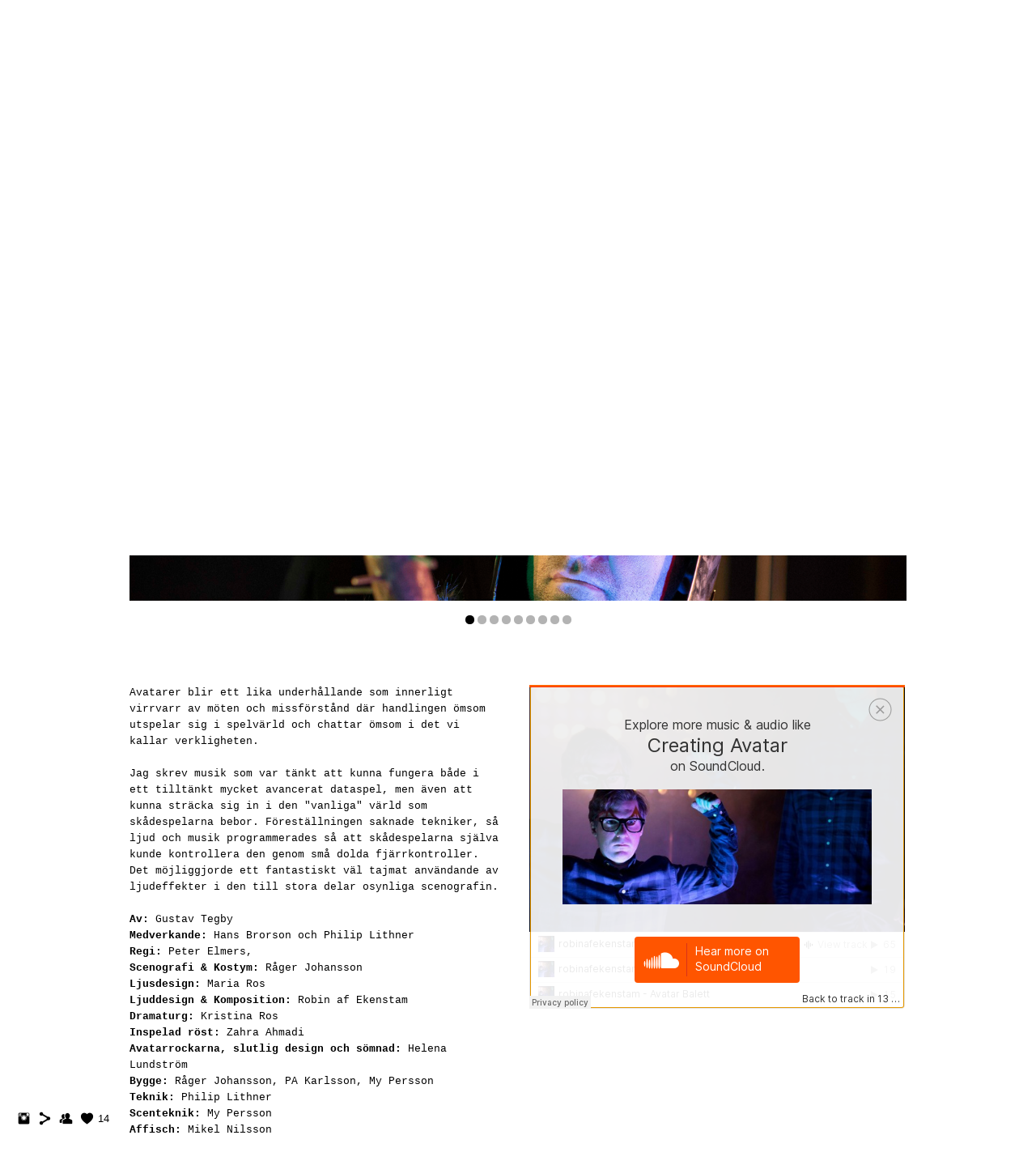

--- FILE ---
content_type: text/html; charset=UTF-8
request_url: https://www.robinafekenstam.com/avatarermasthuggsteatern
body_size: 8866
content:
<!doctype html>
<html lang="en" site-body ng-controller="baseController" prefix="og: http://ogp.me/ns#">
<head>
        <title>AVATARER /// MASTHUGGSTEATERN</title>
    <base href="/">
    <meta charset="UTF-8">
    <meta http-equiv="X-UA-Compatible" content="IE=edge,chrome=1">
    <meta name="viewport" content="width=device-width, initial-scale=1">

    <link rel="manifest" href="/manifest.webmanifest">

	
    <meta name="keywords" content="robinafekenstam.com, AVATARER /// MASTHUGGSTEATERN, sound designer, sound, composer, sound engineer, stockholm, music, musician, film, stage, theatre, movie, movies, game, games">
    <meta name="generator" content="robinafekenstam.com">
    <meta name="author" content="robinafekenstam.com">

    <meta itemprop="name" content="AVATARER /// MASTHUGGSTEATERN">
    <meta itemprop="url" content="https://www.robinafekenstam.com/avatarermasthuggsteatern">

    <link rel="alternate" type="application/rss+xml" title="RSS AVATARER /// MASTHUGGSTEATERN" href="/extra/rss" />
    <!-- Open Graph data -->
    <meta property="og:title" name="title" content="AVATARER /// MASTHUGGSTEATERN">

	
    <meta property="og:site_name" content="Robin af Ekenstam - Sound designer and composer">
    <meta property="og:url" content="https://www.robinafekenstam.com/avatarermasthuggsteatern">
    <meta property="og:type" content="website">

            <!--    This part will not change dynamically: except for Gallery image-->

    <meta property="og:image" content="https://dvqlxo2m2q99q.cloudfront.net/000_clients/115679/page/115679nbEOh8Vi.jpg">
    <meta property="og:image:height" content="6720">
    <meta property="og:image:width" content="4480">

    
    <meta property="fb:app_id" content="291101395346738">

    <!-- Twitter Card data -->
    <meta name="twitter:url" content="https://www.robinafekenstam.com/avatarermasthuggsteatern">
    <meta name="twitter:title" content="AVATARER /// MASTHUGGSTEATERN">

	
	<meta name="twitter:site" content="Robin af Ekenstam - Sound designer and composer">
    <meta name="twitter:creator" content="robinafekenstam.com">

    <link rel="dns-prefetch" href="https://cdn.portfolioboxdns.com">

    	
	<link rel="icon" href="https://dvqlxo2m2q99q.cloudfront.net/000_clients/115679/file/32x32-115679MKrj6L4F.ico" type="image/x-icon" />
    <link rel="shortcut icon" href="https://dvqlxo2m2q99q.cloudfront.net/000_clients/115679/file/32x32-115679MKrj6L4F.jpg" type="image/jpeg" />
    <link rel="apple-touch-icon" sizes="57x57" href="https://dvqlxo2m2q99q.cloudfront.net/000_clients/115679/file/57x57-115679MKrj6L4F.jpg" type="image/jpeg" />
	<link rel="apple-touch-icon" sizes="114x114" href="https://dvqlxo2m2q99q.cloudfront.net/000_clients/115679/file/114x114-115679MKrj6L4F.jpg" type="image/jpeg" />
	<link rel="apple-touch-icon" sizes="72x72" href="https://dvqlxo2m2q99q.cloudfront.net/000_clients/115679/file/72x72-115679MKrj6L4F.jpg" type="image/jpeg" />
	<link rel="apple-touch-icon" sizes="144x144" href="https://dvqlxo2m2q99q.cloudfront.net/000_clients/115679/file/144x144-115679MKrj6L4F.jpg" type="image/jpeg" />
	<link rel="apple-touch-icon" sizes="60x60" href="https://dvqlxo2m2q99q.cloudfront.net/000_clients/115679/file/60x60-115679MKrj6L4F.jpg" type="image/jpeg" />
	<link rel="apple-touch-icon" sizes="120x120" href="https://dvqlxo2m2q99q.cloudfront.net/000_clients/115679/file/120x120-115679MKrj6L4F.jpg" type="image/jpeg" />
	<link rel="apple-touch-icon" sizes="76x76" href="https://dvqlxo2m2q99q.cloudfront.net/000_clients/115679/file/76x76-115679MKrj6L4F.jpg" type="image/jpeg" />
	<link rel="apple-touch-icon" sizes="152x152" href="https://dvqlxo2m2q99q.cloudfront.net/000_clients/115679/file/152x152-115679MKrj6L4F.jpg" type="image/jpeg" />
	<link rel="apple-touch-icon" sizes="196x196" href="https://dvqlxo2m2q99q.cloudfront.net/000_clients/115679/file/196x196-115679MKrj6L4F.jpg" type="image/jpeg" />
	<link rel="mask-icon" href="https://dvqlxo2m2q99q.cloudfront.net/000_clients/115679/file/16x16-115679MKrj6L4F.svg">
	<link rel="icon" href="https://dvqlxo2m2q99q.cloudfront.net/000_clients/115679/file/196x196-115679MKrj6L4F.jpg" type="image/jpeg" />
	<link rel="icon" href="https://dvqlxo2m2q99q.cloudfront.net/000_clients/115679/file/192x192-115679MKrj6L4F.jpg" type="image/jpeg" />
	<link rel="icon" href="https://dvqlxo2m2q99q.cloudfront.net/000_clients/115679/file/168x168-115679MKrj6L4F.jpg" type="image/jpeg" />
	<link rel="icon" href="https://dvqlxo2m2q99q.cloudfront.net/000_clients/115679/file/96x96-115679MKrj6L4F.jpg" type="image/jpeg" />
	<link rel="icon" href="https://dvqlxo2m2q99q.cloudfront.net/000_clients/115679/file/48x48-115679MKrj6L4F.jpg" type="image/jpeg" />
	<link rel="icon" href="https://dvqlxo2m2q99q.cloudfront.net/000_clients/115679/file/32x32-115679MKrj6L4F.jpg" type="image/jpeg" />
	<link rel="icon" href="https://dvqlxo2m2q99q.cloudfront.net/000_clients/115679/file/16x16-115679MKrj6L4F.jpg" type="image/jpeg" />
	<link rel="icon" href="https://dvqlxo2m2q99q.cloudfront.net/000_clients/115679/file/128x128-115679MKrj6L4F.jpg" type="image/jpeg" />
	<meta name="application-name" content="Robin af Ekenstam - Sound designer and composer"/>
	<meta name="theme-color" content="#ffffff">
	<meta name="msapplication-config" content="browserconfig.xml" />

	<!-- sourcecss -->
<link rel="stylesheet" href="https://cdn.portfolioboxdns.com/pb3/application/_output/pb.out.front.ver.1764936980995.css" />
<!-- /sourcecss -->

    

</head>
<body id="pb3-body" pb-style="siteBody.getStyles()" style="visibility: hidden;" ng-cloak class="{{siteBody.getClasses()}}" data-rightclick="{{site.EnableRightClick}}" data-imgshadow="{{site.ThumbDecorationHasShadow}}" data-imgradius="{{site.ThumbDecorationBorderRadius}}"  data-imgborder="{{site.ThumbDecorationBorderWidth}}">

<img ng-if="site.LogoDoUseFile == 1" ng-src="{{site.LogoFilePath}}" alt="" style="display:none;">

<pb-scrol-to-top></pb-scrol-to-top>

<div class="containerNgView" ng-view autoscroll="true" page-font-helper></div>

<div class="base" ng-cloak>
    <div ng-if="base.popup.show" class="popup">
        <div class="bg" ng-click="base.popup.close()"></div>
        <div class="content basePopup">
            <div ng-include="base.popup.view"></div>
        </div>
    </div>
</div>

<logout-front></logout-front>

<script src="https://cdn.portfolioboxdns.com/pb3/application/_output/3rd.out.front.ver.js"></script>

<!-- sourcejs -->
<script src="https://cdn.portfolioboxdns.com/pb3/application/_output/pb.out.front.ver.1764936980995.js"></script>
<!-- /sourcejs -->

    <script>
        $(function(){
            $(document).on("contextmenu",function(e){
                return false;
            });
            $("body").on('mousedown',"img",function(){
                return false;
            });
            document.body.style.webkitTouchCallout='none';

	        $(document).on("dragstart", function() {
		        return false;
	        });
        });
    </script>
	<style>
		img {
			user-drag: none;
			user-select: none;
			-moz-user-select: none;
			-webkit-user-drag: none;
			-webkit-user-select: none;
			-ms-user-select: none;
		}
		[data-role="mobile-body"] .type-galleries main .gallery img{
			pointer-events: none;
		}
	</style>

<script>
    var isLoadedFromServer = true;
    var seeLiveMobApp = "";

    if(seeLiveMobApp == true || seeLiveMobApp == 1){
        if(pb.utils.isMobile() == true){
            pbAng.isMobileFront = seeLiveMobApp;
        }
    }
    var serverData = {
        siteJson : {"Guid":"16208lIBXpPlScB1","Id":115679,"Url":"robinafekenstam.com","IsUnpublished":0,"SecondaryUrl":"robinafekenstam.portfoliobox.net","AccountType":1,"LanguageId":0,"IsSiteLocked":0,"MetaValidationTag":null,"CustomCss":"","CustomHeaderBottom":null,"CustomBodyBottom":"","MobileLogoText":"Robin af Ekenstam","MobileMenuBoxColor":"#fafafa","MobileLogoDoUseFile":0,"MobileLogoFileName":null,"MobileLogoFileHeight":null,"MobileLogoFileWidth":null,"MobileLogoFileNameS3Id":0,"MobileLogoFilePath":null,"MobileLogoFontFamily":"'Oswald', sans-serif","MobileLogoFontSize":"8px","MobileLogoFontVariant":"regular","MobileLogoFontColor":"#757375","MobileMenuFontFamily":"'Courier New', Courier, monospace","MobileMenuFontSize":"8px","MobileMenuFontVariant":"regular","MobileMenuFontColor":"#8c8c8c","MobileMenuIconColor":"#8c8c8c","SiteTitle":"Robin af Ekenstam - Sound designer and composer","SeoKeywords":"sound designer, sound, composer, sound engineer, stockholm, music, musician, film, stage, theatre, movie, movies, game, games","SeoDescription":"Sound designer and composer","ShowSocialMediaLinks":1,"SocialButtonStyle":1,"SocialButtonColor":"#000000","SocialShowShareButtons":1,"SocialFacebookShareUrl":null,"SocialFacebookUrl":null,"SocialTwitterUrl":null,"SocialFlickrUrl":null,"SocialLinkedInUrl":null,"SocialGooglePlusUrl":null,"SocialPinterestUrl":null,"SocialInstagramUrl":"https:\/\/www.instagram.com\/robinafekenstam\/","SocialBlogUrl":null,"SocialFollowButton":1,"SocialFacebookPicFileName":null,"SocialHideLikeButton":null,"SocialFacebookPicFileNameS3Id":0,"SocialFacebookPicFilePath":null,"BgImagePosition":1,"BgUseImage":null,"BgColor":"#ffffff","BgFileName":null,"BgFileWidth":null,"BgFileHeight":null,"BgFileNameS3Id":0,"BgFilePath":null,"BgBoxColor":"#f9ff54","LogoDoUseFile":1,"LogoText":"Robin af Ekenstam","LogoFileName":"11567916529p6I.png","LogoFileHeight":521,"LogoFileWidth":800,"LogoFileNameS3Id":0,"LogoFilePath":"https:\/\/dvqlxo2m2q99q.cloudfront.net\/000_clients\/115679\/file\/11567916529p6I.png","LogoDisplayHeight":"117px","LogoFontFamily":"'Oswald', sans-serif","LogoFontVariant":"regular","LogoFontSize":"17px","LogoFontColor":"#000000","LogoFontSpacing":null,"LogoFontUpperCase":null,"ActiveMenuFontIsUnderline":0,"ActiveMenuFontIsItalic":0,"ActiveMenuFontIsBold":0,"ActiveMenuFontColor":null,"HoverMenuFontIsUnderline":0,"HoverMenuFontIsItalic":0,"HoverMenuFontIsBold":0,"HoverMenuBackgroundColor":null,"ActiveMenuBackgroundColor":null,"MenuFontFamily":"'Courier New', Courier, monospace","MenuFontVariant":"regular","MenuFontSize":"17px","MenuFontColor":"#000000","MenuFontColorHover":"#f70505","MenuBoxColor":"#fbfbfb","MenuBoxBorder":null,"MenuFontSpacing":null,"MenuFontUpperCase":null,"H1FontFamily":"'Oswald', sans-serif","H1FontVariant":"regular","H1FontColor":"#000000","H1FontSize":"22px","H1Spacing":null,"H1UpperCase":null,"H2FontFamily":"'Oswald', sans-serif","H2FontVariant":"regular","H2FontColor":"#000000","H2FontSize":"18px","H2Spacing":null,"H2UpperCase":null,"H3FontFamily":"'Courier New', Courier, monospace","H3FontVariant":"regular","H3FontColor":"#000000","H3FontSize":"16px","H3Spacing":null,"H3UpperCase":null,"PFontFamily":"'Courier New', Courier, monospace","PFontVariant":"regular","PFontColor":"#000000","PFontSize":"13px","PLineHeight":"20px","PLinkColor":"#ff0000","PLinkColorHover":"#fa0303","PSpacing":null,"PUpperCase":null,"ListFontFamily":"'Courier New', Courier, monospace","ListFontVariant":"regular","ListFontColor":"#000000","ListFontSize":"13px","ListSpacing":null,"ListUpperCase":null,"ButtonColor":"#69b0bf","ButtonHoverColor":"#326772","ButtonTextColor":"#ffffff","SiteWidth":null,"ImageQuality":1,"DznLayoutGuid":3,"DsnLayoutViewFile":"horizontal02","DsnLayoutTitle":"horizontal02","DsnLayoutType":"centered","DsnMobileLayoutGuid":1,"DsnMobileLayoutViewFile":"mobilemenu01","DsnMobileLayoutTitle":"mobilemenu01","FaviconFileNameS3Id":0,"FaviconFileName":"144x144-115679MKrj6L4F.jpg","FaviconFilePath":"https:\/\/dvqlxo2m2q99q.cloudfront.net\/000_clients\/115679\/file\/144x144-115679MKrj6L4F.jpg","ThumbDecorationBorderRadius":null,"ThumbDecorationBorderWidth":null,"ThumbDecorationBorderColor":null,"ThumbDecorationHasShadow":0,"MobileLogoDisplayHeight":"0px","IsFooterActive":1,"FooterContent":"<p>\u00a9 2015 by Robin af Ekenstam \/\/ Contact: +46 736 42 78 70<\/p>\n","MenuIsInfoBoxActive":0,"MenuInfoBoxText":"","MenuImageFileName":null,"MenuImageFileNameS3Id":null,"MenuImageFilePath":null,"FontCss":"<link id='sitefonts' href='https:\/\/fonts.googleapis.com\/css?subset=latin,latin-ext,greek,cyrillic&family=Oswald:regular' rel='stylesheet' type='text\/css'>","ShopSettings":{"Guid":"1156798UTQXkIc","SiteId":115679,"ShopName":null,"Email":null,"ResponseSubject":null,"ResponseEmail":null,"ReceiptNote":null,"PaymentMethod":null,"InvoiceDueDays":30,"HasStripeUserData":null,"Address":null,"Zip":null,"City":null,"CountryCode":null,"OrgNr":null,"PayPalEmail":null,"Currency":null,"ShippingInfo":null,"ReturnPolicy":null,"TermsConditions":null,"ShippingRegions":[],"TaxRegions":[]},"UserTranslatedText":{"Guid":"1156795JkOVSfI","SiteId":115679,"Message":"Message","YourName":"Your Name","EnterTheLetters":"Enter The Letters","Send":"Send","ThankYou":"Thank You","Refresh":"Refresh","Follow":"Follow","Comment":"Comment","Share":"Share","CommentOnPage":"Comment On Page","ShareTheSite":"Share The Site","ShareThePage":"Share The Page","AddToCart":"Add To Cart","ItemWasAddedToTheCart":"The item was added to the cart","Item":"Item","YourCart":"Your cart","YourInfo":"Your info","Quantity":"Quantity","Product":"Product","ItemInCart":"Item In Cart","BillingAddress":"Billing Address","ShippingAddress":"Shipping Address","OrderSummary":"Order Summary","ProceedToPay":"Proceed To Payment","Payment":"Payment","CardPayTitle":"Credit card information","PaypalPayTitle":"This shop uses paypal to process your payment","InvoicePayTitle":"This shop uses invoice to collect your payment","ProceedToPaypal":"Proceed to paypal to pay","ConfirmInvoice":"Confirm and receive invoice","NameOnCard":"Name on card","APrice":"A Price","Options":"Options","SelectYourCountry":"Select your country","Remove":"Remove","NetPrice":"Net price","Vat":"Vat","ShippingCost":"Shipping cost","TotalPrice":"Total price","Name":"Name","Address":"Address","Zip":"Zip","City":"City","State":"State\/Province","Country":"Country","Email":"Email","Phone":"Phone","ShippingInfo":"Shipping info","Checkout":"Checkout","Organization":"Organization","DescriptionOrder":"Description","InvoiceDate":"Invoice Date","ReceiptDate":"Receipt Date","AmountDue":"Amount Due","AmountPaid":"Amount Paid","ConfirmAndCheckout":"Confirm and checkout","Back":"Back","Pay":"Pay","ClickToPay":"Click to pay","AnErrorHasOccurred":"An error has occurred","PleaseContactUs":"Please contact us","Receipt":"Receipt","Print":"Print","Date":"Date","OrderNr":"Order nr","PayedWith":"Payed with","Seller":"Seller","HereIsYourReceipt":"Here is your receipt","AcceptTheTerms":"I accept the terms & refund policy","Unsubscribe":"Unsubscribe","ViewThisOnline":"View This Online","Price":"Price","SubTotal":"Subtotal","Tax":"Tax","OrderCompleteMessage":"Please download your receipt.","DownloadReceipt":"Download Receipt","ReturnTo":"Return to site","ItemPurchasedFrom":"items was purchased from","SameAs":"Same As","SoldOut":"SOLD OUT","ThisPageIsLocked":"This page is locked","Invoice":"Invoice","BillTo":"Bill to:","Ref":"Reference no.","DueDate":"Due date","Notes":"Notes:","CookieMessage":"We are using cookies to give you the best experience on our site. By continuing to use this website you are agreeing to the use of cookies.","CompleteOrder":"Thank you for your order!","Prev":"Previous","Next":"Next","Tags":"Tags","Description":"Description","Educations":"Education","Experiences":"Experience","Awards":"Awards","Exhibitions":"Exhibitions","Skills":"Skills","Interests":"Interests","Languages":"Languages","Contacts":"Contacts","Present":"Present","created_at":"2013-10-25 12:51:35","updated_at":"2016-07-27 13:38:20"},"GoogleAnalyticsSnippet":"","GoogleAnalyticsObjects":null,"EnableRightClick":null,"EnableCookie":0,"EnableRSS":null,"SiteBGThumb":null,"ClubType":null,"ClubMemberAtSiteId":null,"ProfileImageFileName":null,"ProfileImageS3Id":null,"CoverImageFileName":null,"CoverImageS3Id":null,"ProfileImageFilePath":null,"CoverImageFilePath":null,"StandardBgImage":null,"NrOfProLikes":14,"NrOfFreeLikes":0,"NrOfLikes":14,"ClientCountryCode":"SE","HasRequestedSSLCert":3,"CertNextUpdateDate":1731208733,"IsFlickrWizardComplete":null,"FlickrNsId":null,"SignUpAccountType":null,"created_at":1382698295000},
        pageJson : {"Guid":"115679RLcKfnvq","PageTitle":"AVATARER \/\/\/ MASTHUGGSTEATERN","Uri":"avatarermasthuggsteatern","IsStartPage":0,"IsFavorite":0,"IsUnPublished":0,"IsPasswordProtected":0,"SeoDescription":"","BlockContent":"<span id=\"VERIFY_115679RLcKfnvq_HASH\" class=\"DO_NOT_REMOVE_OR_COPY_AND_KEEP_IT_TOP ng-scope\" style=\"display:none;width:0;height:0;position:fixed;top:-10px;z-index:-10\"><\/span>\n<div class=\"row ng-scope\" id=\"BUXLNSURY\">\n<div class=\"column colresize ui-resizable-autohide\" id=\"ZKJYXFAVF\" style=\"width: 49.85%;\">\n<div class=\"block\" id=\"BLROPGNNF\">\n<div class=\"text tt2 cke_editable_inline cke_contents_ltr\" style=\"position: relative;\" title=\"Rich Text Editor, editor3\" contenteditable=\"false\"><p>Avatarer blir ett lika underh\u00e5llande som innerligt virrvarr av m\u00f6ten och missf\u00f6rst\u00e5nd d\u00e4r handlingen \u00f6msom utspelar sig i spelv\u00e4rld och chattar \u00f6msom i det vi kallar verkligheten.<\/p>\n\n<p>&nbsp;<\/p>\n\n<p>Jag skrev musik som var t\u00e4nkt att kunna fungera b\u00e5de i ett tillt\u00e4nkt mycket avancerat dataspel, men \u00e4ven att kunna str\u00e4cka sig in i den \"vanliga\" v\u00e4rld som sk\u00e5despelarna bebor. F\u00f6rest\u00e4llningen saknade tekniker, s\u00e5 ljud och musik programmerades s\u00e5 att sk\u00e5despelarna sj\u00e4lva kunde kontrollera den genom sm\u00e5 dolda fj\u00e4rrkontroller. Det m\u00f6jliggjorde ett fantastiskt v\u00e4l tajmat anv\u00e4ndande av ljudeffekter i den till stora delar osynliga scenografin.<\/p>\n\n<p>&nbsp;<\/p>\n\n<p><strong>Av:<\/strong> Gustav Tegby<\/p>\n\n<p><strong>Medverkande:<\/strong> Hans Brorson och Philip Lithner<\/p>\n\n<p><strong>Regi:<\/strong> Peter Elmers,<br>\n<strong>Scenografi &amp; Kostym:<\/strong> R\u00e5ger Johansson<\/p>\n\n<p><strong>Ljusdesign:<\/strong> Maria Ros<\/p>\n\n<p><strong>Ljuddesign &amp; Komposition:<\/strong> Robin af Ekenstam<\/p>\n\n<p><strong>Dramaturg:<\/strong> Kristina Ros<\/p>\n\n<p><strong>Inspelad r\u00f6st:<\/strong> Zahra Ahmadi<br>\n<strong>Avatarrockarna, slutlig design och s\u00f6mnad:<\/strong> Helena Lundstr\u00f6m<\/p>\n\n<p><strong>Bygge:<\/strong> R\u00e5ger Johansson, PA Karlsson, My Persson<\/p>\n\n<p><strong>Teknik:<\/strong> Philip Lithner<\/p>\n\n<p><strong>Scenteknik:<\/strong> My Persson<br>\n<strong>Affisch:<\/strong> Mikel Nilsson<\/p>\n\n<p><strong>Foto:<\/strong> Lina Ikse,<br>\n<strong>Marknadsf\u00f6ring:<\/strong> Samuel Ek, Susanna Fred\u00e9n<br>\n<strong>Turn\u00e9l\u00e4ggning: <\/strong>Samuel Ek<\/p>\n\n<p><strong>Producent:<\/strong> Susanna Fred\u00e9n<\/p>\n\n<p><strong>F\u00f6rlag:<\/strong> Colombine Teaterf\u00f6rlag<br>\n<strong>Ansvarig utgivare:<\/strong> Masthuggsteatern<\/p>\n<\/div>\n<span class=\"movehandle\"><\/span><span class=\"confhandle\"><\/span>\n<\/div>\n<\/div><div class=\"column\" id=\"LQDRMTMNX\" style=\"width: 49.85%;\"><div class=\"block\" id=\"YANPANSIF\">\n<div class=\"iFrame\"><iframe src=\"https:\/\/w.soundcloud.com\/player\/?url=https%3A\/\/api.soundcloud.com\/playlists\/1168925410&amp;color=%23ff5500&amp;auto_play=true&amp;hide_related=false&amp;show_comments=true&amp;show_user=true&amp;show_reposts=false&amp;show_teaser=true&amp;visual=true\"><\/iframe><\/div>\n<span class=\"movehandle\"><\/span><span class=\"confhandle\"><\/span>\n<\/div><\/div>\n<\/div>\n\n\n\n","DescriptionPosition":1,"ListImageMargin":null,"ListImageSize":0,"BgImage":null,"BgImageHeight":0,"BgImageWidth":0,"BgImagePosition":0,"BgImageS3LocationId":0,"PageBGThumb":null,"AddedToClubId":null,"DznTemplateGuid":107,"DsnTemplateType":"galleries","DsnTemplateSubGroup":"slideshows","DsnTemplatePartDirective":"part-gallery-slideshow","DsnTemplateViewFile":"corporateslideshow02","DsnTemplateProperties":[{"type":"slideshow-settings-prop","position":"slideshowSettings","settings":{"showFx":1,"showTiming":0,"showPauseTiming":0,"showBgSize":1}},{"type":"gallery-prop","position":"contentPanel"},{"type":"main-text-position-prop","position":"displaySettings","settings":{"enablePreStyle":1}},{"type":"main-text-prop","position":"contentPanel"}],"DsnTemplateHasPicview":null,"DsnTemplateIsCustom":null,"DsnTemplateCustomTitle":null,"DsnTemplateCustomHtml":"","DsnTemplateCustomCss":"","DsnTemplateCustomJs":"","DznPicviewGuid":9,"DsnPicviewSettings":null,"DsnPicviewViewFile":null,"DsnPicViewIsLinkable":null,"Picview":{"Fx":"fade","Timing":10000,"PauseTiming":1,"TextPosition":0,"BgSize":null},"DoShowGalleryItemListText":1,"FirstGalleryItemGuid":"115679nbEOh8Vi","GalleryItems":[{"Guid":"115679nbEOh8Vi","SiteId":115679,"PageGuid":"115679RLcKfnvq","FileName":"115679nbEOh8Vi.jpg","S3LocationId":0,"VideoThumbUrl":null,"VideoUrl":null,"VideoItemGuid":null,"Height":6720,"Width":4480,"Idx":0,"ListText":"","TextContent":""},{"Guid":"1156794gegcz0a","SiteId":115679,"PageGuid":"115679RLcKfnvq","FileName":"1156794gegcz0a.jpg","S3LocationId":0,"VideoThumbUrl":null,"VideoUrl":null,"VideoItemGuid":null,"Height":4480,"Width":6720,"Idx":1,"ListText":"","TextContent":""},{"Guid":"115679JHw7NXg5","SiteId":115679,"PageGuid":"115679RLcKfnvq","FileName":"115679JHw7NXg5.jpg","S3LocationId":0,"VideoThumbUrl":null,"VideoUrl":null,"VideoItemGuid":null,"Height":4480,"Width":6720,"Idx":2,"ListText":"","TextContent":""},{"Guid":"115679TZdJjfsw","SiteId":115679,"PageGuid":"115679RLcKfnvq","FileName":"115679TZdJjfsw.jpg","S3LocationId":0,"VideoThumbUrl":null,"VideoUrl":null,"VideoItemGuid":null,"Height":4480,"Width":6720,"Idx":3,"ListText":"","TextContent":""},{"Guid":"115679i46CXY7t","SiteId":115679,"PageGuid":"115679RLcKfnvq","FileName":"115679i46CXY7t.jpg","S3LocationId":0,"VideoThumbUrl":null,"VideoUrl":null,"VideoItemGuid":null,"Height":6720,"Width":4480,"Idx":4,"ListText":"","TextContent":""},{"Guid":"1156794vhs5mxL","SiteId":115679,"PageGuid":"115679RLcKfnvq","FileName":"1156794vhs5mxL.jpg","S3LocationId":0,"VideoThumbUrl":null,"VideoUrl":null,"VideoItemGuid":null,"Height":6720,"Width":4480,"Idx":5,"ListText":"","TextContent":""},{"Guid":"115679xyl53KaX","SiteId":115679,"PageGuid":"115679RLcKfnvq","FileName":"115679xyl53KaX.jpg","S3LocationId":0,"VideoThumbUrl":null,"VideoUrl":null,"VideoItemGuid":null,"Height":4480,"Width":6720,"Idx":6,"ListText":"","TextContent":""},{"Guid":"115679Ssm8eRyL","SiteId":115679,"PageGuid":"115679RLcKfnvq","FileName":"115679Ssm8eRyL.jpg","S3LocationId":0,"VideoThumbUrl":null,"VideoUrl":null,"VideoItemGuid":null,"Height":4480,"Width":6720,"Idx":7,"ListText":"","TextContent":""},{"Guid":"115679zeTJ3vbO","SiteId":115679,"PageGuid":"115679RLcKfnvq","FileName":"115679zeTJ3vbO.jpg","S3LocationId":0,"VideoThumbUrl":null,"VideoUrl":null,"VideoItemGuid":null,"Height":4480,"Width":6720,"Idx":8,"ListText":"","TextContent":""}],"Slideshow":{"Fx":null,"Timing":10000,"PauseTiming":0,"TextPosition":0,"BgSize":null},"AddedToExpo":0,"FontCss":"","CreatedAt":"2020-11-26 14:49:12"},
        menuJson : [{"Guid":"11567913297qtbM","SiteId":115679,"PageGuid":"11567913297FOpQ","Title":"FILM","Url":"\/film","Target":"_self","ListOrder":0,"ParentGuid":null,"created_at":"2013-10-25 13:55:10","updated_at":"2016-08-03 13:57:58","Children":[]},{"Guid":"115679133211cfQ","SiteId":115679,"PageGuid":"11567913321TrOl","Title":"MUSIC","Url":"\/music","Target":"_self","ListOrder":1,"ParentGuid":null,"created_at":"2013-11-18 13:23:54","updated_at":"2020-03-30 13:44:04","Children":[]},{"Guid":"115679c7bzIrOo","SiteId":115679,"PageGuid":"115679TnDa0FQp","Title":"GAMES","Url":"\/misc","Target":"_self","ListOrder":2,"ParentGuid":null,"created_at":"2016-08-28 13:36:03","updated_at":"2020-03-30 13:44:04","Children":[]},{"Guid":"115679EOgEPmaZ","SiteId":115679,"PageGuid":"1156794MRHfwNj","Title":"STAGE&INSTALLATION","Url":"\/stage","Target":"_self","ListOrder":3,"ParentGuid":null,"created_at":"2016-08-03 14:01:28","updated_at":"2020-03-30 13:44:04","Children":[]},{"Guid":"115679Ku87hFqt","SiteId":115679,"PageGuid":"115679oK5MWMgd","Title":"FEED","Url":"\/feed","Target":"_self","ListOrder":4,"ParentGuid":null,"created_at":"2021-11-23 15:52:19","updated_at":"2021-11-23 15:52:19","Children":[]},{"Guid":"11567913297Xpz7","SiteId":115679,"PageGuid":"11567913297jLDR","Title":"ME","Url":"\/me","Target":"_self","ListOrder":5,"ParentGuid":null,"created_at":"2013-10-25 12:55:30","updated_at":"2016-08-28 13:37:03","Children":[]}],
        timestamp: 1762578691,
        resourceVer: 379,
        frontDictionaryJson: {"common":{"text404":"The page you are looking for does not exist!","noStartPage":"You don't have a start page","noStartPageText1":"Use any page as your start page or create a new page.","noStartPageText2":"How do I use an an existing page as my start page?","noStartPageText3":"- Click on PAGES (In the admin panel to the right)","noStartPageText4":"- Click on the page you want to have as your start page.","noStartPageText5":"- Toggle the Start page switch.","noStartPage2":"This website doesn't have any start page","loginAt":"Login at","toManage":"to manage the website.","toAddContent":"to add content.","noContent1":"Create your first page","noContent11":"Create your first page","noContent111":"Click on New Page","noContent2":"Click on <span>new page<\/span> to add your content to galleries, blogs, e-commerce and much more","noContent":"This website doesn't have any content","onlinePortfolioWebsite":"Online portfolio website","addToCartMessage":"The item has been added to your cart","iaccepthe":"I accept the","termsandconditions":"terms & conditions","andthe":"and the","returnpolicy":"return policy","admin":"Admin","back":"Back","edit":"Edit","appreciate":"Appreciate","portfolioboxLikes":"Portfoliobox Likes","like":"Like","youCanOnlyLikeOnce":"You can only like once","search":"Search","blog":"Blog","allow":"Allow","allowNecessary":"Allow Necessary","leaveWebsite":"Leave Website"},"monthName":{"january":"January","february":"February","march":"March","april":"April","may":"May","june":"June","july":"July","august":"August","september":"September","october":"October","november":"November","december":"December"}}    };

    var allowinfscroll = "false";
    allowinfscroll = (allowinfscroll == undefined) ? true : (allowinfscroll == 'true') ? true : false;

    var isAdmin = false;
    var addScroll = false;
    var expTimer = false;

    $('body').css({
        visibility: 'visible'
    });

    pb.initializer.start(serverData,isAdmin,function(){
        pbAng.App.start();
    });

    //add for custom JS
    var tempObj = {};
</script>

<script>
    window.pb_analytic = {
        ver: 3,
        s_id: (pb && pb.data && pb.data.site) ? pb.data.site.Id : 0,
        h_s_id: "41c5f4820e5d463284ea8ab041cad43e",
    }
</script>
<script defer src="https://cdn.portfolioboxdns.com/0000_static/app/analytics.min.js"></script>


<!--<script type="text/javascript" src="https://maps.google.com/maps/api/js?sensor=true"></script>-->


                    <script type="application/ld+json">
                    {
                        "@context": "https://schema.org/",
                        "@type": "WebSite",
                        "url": "https://www.robinafekenstam.com/avatarermasthuggsteatern",
                        "name": "Robin af Ekenstam - Sound designer and composer",
                        "author": {
                            "@type": "Person",
                            "name": "Robin af Ekenstam"
                        },
                        "description": "Sound designer and composer",
                        "publisher": "Robin af Ekenstam - Sound designer and composer"
                    }
                    </script>
                
                        <script type="application/ld+json">
                        {
                            "@context": "https://schema.org/",
                            "@type": "CreativeWork",
                            "url": "https://www.robinafekenstam.com/avatarermasthuggsteatern",
                        "image":[
                                {
                                    "@type": "ImageObject",
                                    "image": "https://dvqlxo2m2q99q.cloudfront.net/000_clients/115679/page/115679nbEOh8Vi.jpg",
                                    "contentUrl": "https://dvqlxo2m2q99q.cloudfront.net/000_clients/115679/page/115679nbEOh8Vi.jpg",
                                    "description": "No Description",
                                    "name": "AVATARER /// MASTHUGGSTEATERN",
                                    "height": "6720",
                                    "width": "4480"
                                }
                                ,
                                {
                                    "@type": "ImageObject",
                                    "image": "https://dvqlxo2m2q99q.cloudfront.net/000_clients/115679/page/1156794gegcz0a.jpg",
                                    "contentUrl": "https://dvqlxo2m2q99q.cloudfront.net/000_clients/115679/page/1156794gegcz0a.jpg",
                                    "description": "No Description",
                                    "name": "AVATARER /// MASTHUGGSTEATERN",
                                    "height": "4480",
                                    "width": "6720"
                                }
                                ,
                                {
                                    "@type": "ImageObject",
                                    "image": "https://dvqlxo2m2q99q.cloudfront.net/000_clients/115679/page/115679JHw7NXg5.jpg",
                                    "contentUrl": "https://dvqlxo2m2q99q.cloudfront.net/000_clients/115679/page/115679JHw7NXg5.jpg",
                                    "description": "No Description",
                                    "name": "AVATARER /// MASTHUGGSTEATERN",
                                    "height": "4480",
                                    "width": "6720"
                                }
                                ,
                                {
                                    "@type": "ImageObject",
                                    "image": "https://dvqlxo2m2q99q.cloudfront.net/000_clients/115679/page/115679TZdJjfsw.jpg",
                                    "contentUrl": "https://dvqlxo2m2q99q.cloudfront.net/000_clients/115679/page/115679TZdJjfsw.jpg",
                                    "description": "No Description",
                                    "name": "AVATARER /// MASTHUGGSTEATERN",
                                    "height": "4480",
                                    "width": "6720"
                                }
                                ,
                                {
                                    "@type": "ImageObject",
                                    "image": "https://dvqlxo2m2q99q.cloudfront.net/000_clients/115679/page/115679i46CXY7t.jpg",
                                    "contentUrl": "https://dvqlxo2m2q99q.cloudfront.net/000_clients/115679/page/115679i46CXY7t.jpg",
                                    "description": "No Description",
                                    "name": "AVATARER /// MASTHUGGSTEATERN",
                                    "height": "6720",
                                    "width": "4480"
                                }
                                ,
                                {
                                    "@type": "ImageObject",
                                    "image": "https://dvqlxo2m2q99q.cloudfront.net/000_clients/115679/page/1156794vhs5mxL.jpg",
                                    "contentUrl": "https://dvqlxo2m2q99q.cloudfront.net/000_clients/115679/page/1156794vhs5mxL.jpg",
                                    "description": "No Description",
                                    "name": "AVATARER /// MASTHUGGSTEATERN",
                                    "height": "6720",
                                    "width": "4480"
                                }
                                ,
                                {
                                    "@type": "ImageObject",
                                    "image": "https://dvqlxo2m2q99q.cloudfront.net/000_clients/115679/page/115679xyl53KaX.jpg",
                                    "contentUrl": "https://dvqlxo2m2q99q.cloudfront.net/000_clients/115679/page/115679xyl53KaX.jpg",
                                    "description": "No Description",
                                    "name": "AVATARER /// MASTHUGGSTEATERN",
                                    "height": "4480",
                                    "width": "6720"
                                }
                                ,
                                {
                                    "@type": "ImageObject",
                                    "image": "https://dvqlxo2m2q99q.cloudfront.net/000_clients/115679/page/115679Ssm8eRyL.jpg",
                                    "contentUrl": "https://dvqlxo2m2q99q.cloudfront.net/000_clients/115679/page/115679Ssm8eRyL.jpg",
                                    "description": "No Description",
                                    "name": "AVATARER /// MASTHUGGSTEATERN",
                                    "height": "4480",
                                    "width": "6720"
                                }
                                ,
                                {
                                    "@type": "ImageObject",
                                    "image": "https://dvqlxo2m2q99q.cloudfront.net/000_clients/115679/page/115679zeTJ3vbO.jpg",
                                    "contentUrl": "https://dvqlxo2m2q99q.cloudfront.net/000_clients/115679/page/115679zeTJ3vbO.jpg",
                                    "description": "No Description",
                                    "name": "AVATARER /// MASTHUGGSTEATERN",
                                    "height": "4480",
                                    "width": "6720"
                                }
                                ]
                    }
                    </script>
                    
<script src="https://www.google.com/recaptcha/api.js?render=explicit" defer></script>

</body>
<return-to-mobile-app></return-to-mobile-app>
<public-cookie></public-cookie>
</html>

--- FILE ---
content_type: text/html; charset=utf-8
request_url: https://www.robinafekenstam.com/pb3/application/views/app/_front/views/pages/galleries/corporateslideshow02.html
body_size: 421
content:
<div class="{{base.pageContainerClass}}">
    <pb-menu></pb-menu>
    <main>
        <div class="content">
            <div>
                <slideshow type="fixedheight" fixed-settings='{"textPosition" : 0,"pauseTiming" : 1}' no-value-default-settings='{"bgSize" : "cover","fx" : "scrollLeft"}' page="page" site="site" base="base" allways-use-box-color="true"></slideshow>
            </div>

            <gallery-dots></gallery-dots>

            <div ng-if="page.BlockContent && page.DescriptionPosition != 0" class="description">
                <div block-content bind-unsafe-html="page.BlockContent" class="descText"></div>
            </div>

            <pb-footer></pb-footer>
        </div>
    </main>
    <pb-social-media></pb-social-media>
</div>